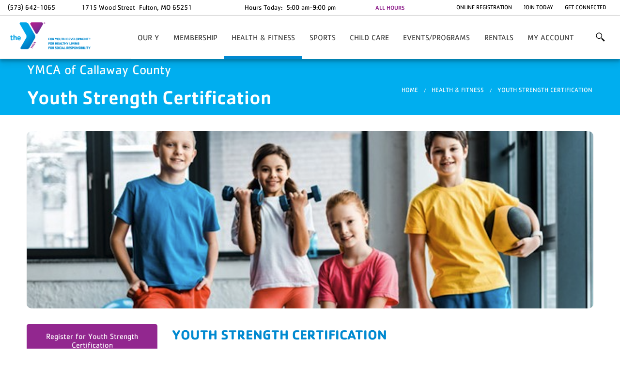

--- FILE ---
content_type: text/html; charset=utf-8
request_url: https://www.ymcaofcallaway.org/health-fitness/youth-strength-certification
body_size: 9366
content:
<!DOCTYPE html>
<!-- Sorry no IE7 support! -->
<!-- @see http://foundation.zurb.com/docs/index.html#basicHTMLMarkup -->

<!--[if IE 8]><html class="no-js lt-ie9" lang="en" dir="ltr"> <![endif]-->
<!--[if gt IE 8]><!-->
<html class="no-js" lang="en" dir="ltr">
<!--<![endif]-->

<head>
<link rel="preload" href="/sites/all/themes/sociytheme/fonts/aac187eb-1564-44d7-8665-68605d500a4c.woff2" as="font" type="font/woff2" crossorigin>
<link rel="preload" href="/sites/all/themes/sociytheme/fonts/7d323dbf-d995-486f-8d5b-afe3dbd18e97.woff2" as="font" type="font/woff2" crossorigin>
<link rel="preload" href="/sites/all/themes/sociytheme/fonts/224fc1f8-961c-4667-880c-b463d8a5cde7.woff2" as="font" type="font/woff2" crossorigin>
<link rel="preconnect" href="https://web.facebook.com">
<link rel="preconnect" href="https://www.facebook.com">
<link rel="preconnect" href="https://connect.facebook.com">
    <!--[if IE]><![endif]-->
<meta charset="utf-8" />
<link rel="shortcut icon" href="https://www.ymcaofcallaway.org/sites/all/themes/sociytheme/favicon.ico" />
<meta name="viewport" content="width=device-width, initial-scale=1.0" />
<meta http-equiv="ImageToolbar" content="false" />
<meta name="generator" content="Drupal 7 (https://www.drupal.org)" />
<link rel="canonical" href="https://www.ymcaofcallaway.org/health-fitness/youth-strength-certification" />
<link rel="shortlink" href="https://www.ymcaofcallaway.org/node/291" />
  <title>Youth Strength Certification | YMCA of Callaway County</title>
  <link rel="stylesheet" href="/sites/default/files/advagg_css/css__YZMmyCjxADNsxWJVyzxskiYBiPsGboww8DDJoAv1iVA__PqGVjSeXe3e-YM4xspxCavDlyydtEB28TRpZPTEwV5I__1bcLXJ68KeaWwhJUD7j_1UqoT1EMyB5tYA7vZT4gNXA.css" />
<link rel="stylesheet" href="/sites/default/files/advagg_css/css__WqBMSS0af7YEvcxBvRb2o2YGCUj2PxfuTdajPAIqpaI__sRKXRosK10Tvov14E5ch76lypZKAoWInSNPmuNOCf1Q__1bcLXJ68KeaWwhJUD7j_1UqoT1EMyB5tYA7vZT4gNXA.css" />
<link rel="stylesheet" href="/sites/default/files/advagg_css/css__2VSDOq6GUPWvNZoHn8BehY-KtczVGS9dlTO29N2xuy4__z-OlvHIpD-_IACkCL-PfnU2lUH9chEuA2kGXKNTat1M__1bcLXJ68KeaWwhJUD7j_1UqoT1EMyB5tYA7vZT4gNXA.css" />
<link rel="stylesheet" href="/sites/default/files/advagg_css/css__vFFuRDRHj75eZnBUwuwaMzn76Vwq0CiJDP02VjZLRRI__qUrGlIuN38wvUd8UCoael7X8O3P0yIkR5TiWrFpp-fw__1bcLXJ68KeaWwhJUD7j_1UqoT1EMyB5tYA7vZT4gNXA.css" />
<link rel="stylesheet" href="/sites/default/files/advagg_css/css__M0Fy5mxm92OBlyvfMYCpndB3wkkpF8lz8puE0QsMJrc__ixMni1_E3lAS74zFDEj7u48z7BVnPN0CaFLkmrk_X6g__1bcLXJ68KeaWwhJUD7j_1UqoT1EMyB5tYA7vZT4gNXA.css" />
<link rel="stylesheet" href="/sites/default/files/advagg_css/css__u1PflFq2cwEHX-tXClu5ybwwrlbFU6TzXCs39a_r0zo__LBnS1aHJIIi-t28zo_jjFQ3EjQuNYYoNBPG1xOpi7Xc__1bcLXJ68KeaWwhJUD7j_1UqoT1EMyB5tYA7vZT4gNXA.css" />
  <script src="/sites/default/files/advagg_js/js__Tr2jo4vbSnx06cYaSoXEltRVun_kIbrhiiSFgCDx0KQ__uz3GL3YV18SgIVKRYmHzdiVXxY0ifMVMNggNDFW76SQ__1bcLXJ68KeaWwhJUD7j_1UqoT1EMyB5tYA7vZT4gNXA.js"></script>
<script src="/sites/default/files/advagg_js/js__RAph-cJT0egPamVH9i2mmt7DSTsKhry6qW87XivkbVQ__sj-wMpMH_UU0TD6TPT9-ug2SLztyI0H1uuAcbyTpHXM__1bcLXJ68KeaWwhJUD7j_1UqoT1EMyB5tYA7vZT4gNXA.js"></script>
<script src="/sites/default/files/advagg_js/js__OafqGAUUDXKlfGdfo_yZKwMDiIFZoaxAZkDeEw61ONI__6lirxbTdH7loCG7BGjvM9lYACQY3pzS-55Nwvn6e3jo__1bcLXJ68KeaWwhJUD7j_1UqoT1EMyB5tYA7vZT4gNXA.js"></script>
<script src="/sites/default/files/advagg_js/js__oEV-YS-KHG0QSCtt37IQoB5QIIiS495W8dhIJoIrIS0__e750pNe0g_VnYCcY-AL9pkfW6D1JzRwiUBlLnB4nZZo__1bcLXJ68KeaWwhJUD7j_1UqoT1EMyB5tYA7vZT4gNXA.js"></script>
<script>(function(i,s,o,g,r,a,m){i["GoogleAnalyticsObject"]=r;i[r]=i[r]||function(){(i[r].q=i[r].q||[]).push(arguments)},i[r].l=1*new Date();a=s.createElement(o),m=s.getElementsByTagName(o)[0];a.async=1;a.src=g;m.parentNode.insertBefore(a,m)})(window,document,"script","https://www.google-analytics.com/analytics.js","ga");ga("create", "UA-83148879-1", {"cookieDomain":"auto"});ga("set", "anonymizeIp", true);ga("send", "pageview");</script>
<script src="/sites/default/files/advagg_js/js__wZRdiQ59M3m0Ot0p3QtnyI7xXFyxcLv84tnpHfl-7oI__6uIZWrk7zekW3LuyTG6kORKJUU19Wog8uIwq-cc1kLg__1bcLXJ68KeaWwhJUD7j_1UqoT1EMyB5tYA7vZT4gNXA.js"></script>
<script src="/sites/default/files/advagg_js/js__x9UbmtTYsNT5c5Je6Te1QqUGkXo5p8n3C9F4Wr_ar2A__uYMYA6D3bHTSw4_12jrPdWkF-nrEiCXq1FNPtzMYY60__1bcLXJ68KeaWwhJUD7j_1UqoT1EMyB5tYA7vZT4gNXA.js"></script>
<script>jQuery.extend(Drupal.settings, {"basePath":"\/","pathPrefix":"","setHasJsCookie":0,"ajaxPageState":{"theme":"sociytheme","theme_token":"LZ77l8kNm49d7AlkpEeuB8bSziEhsOzH4IJNfMHE1Oo","jquery_version":"1.7","css":{"modules\/system\/system.base.css":1,"modules\/system\/system.messages.css":1,"modules\/system\/system.theme.css":1,"misc\/ui\/jquery.ui.core.css":1,"misc\/ui\/jquery.ui.theme.css":1,"misc\/ui\/jquery.ui.accordion.css":1,"modules\/comment\/comment.css":1,"sites\/all\/modules\/sociycore\/date\/date_repeat_field\/date_repeat_field.css":1,"modules\/field\/theme\/field.css":1,"sites\/all\/modules\/sociycore\/menu_attach_block\/menu_attach_block.css":1,"modules\/node\/node.css":1,"sites\/all\/modules\/sociycore\/office_hours\/office_hours.css":1,"modules\/search\/search.css":1,"modules\/user\/user.css":1,"sites\/all\/modules\/sociy_modules\/user_dashboard\/css\/user-dashboard.css":1,"sites\/all\/modules\/sociycore\/date_repeat_entity\/date_repeat_entity.css":1,"sites\/all\/modules\/sociycore\/views\/css\/views.css":1,"sites\/all\/modules\/sociycore\/accordion_menu\/accordion_menu.css":1,"sites\/all\/modules\/sociycore\/ctools\/css\/ctools.css":1,"sites\/all\/modules\/sociycore\/nice_menus\/css\/nice_menus.css":1,"sites\/all\/modules\/sociycore\/nice_menus\/css\/nice_menus_default.css":1,"sites\/all\/modules\/sociycore\/addressfield\/addressfield.css":1,"sites\/all\/modules\/sociycore\/addtoany\/addtoany.css":1,"sites\/all\/themes\/sociytheme\/css\/normalize.css":1,"sites\/all\/themes\/sociytheme\/css\/foundation.min.css":1,"sites\/all\/themes\/cksub\/css\/cksub.css":1,"sites\/all\/themes\/sociytheme\/dist\/css\/sociytheme.css":1,"sites\/all\/themes\/sociytheme\/fonts\/foundation-icons\/foundation-icons.css":1},"js":{"sites\/all\/modules\/sociycore\/jquery_update\/replace\/jquery\/1.7\/jquery.min.js":1,"misc\/jquery-extend-3.4.0.js":1,"misc\/jquery-html-prefilter-3.5.0-backport.js":1,"misc\/jquery.once.js":1,"misc\/drupal.js":1,"sites\/all\/modules\/sociycore\/jquery_update\/replace\/ui\/ui\/minified\/jquery.ui.core.min.js":1,"sites\/all\/modules\/sociycore\/jquery_update\/replace\/ui\/ui\/minified\/jquery.ui.widget.min.js":1,"sites\/all\/modules\/sociycore\/jquery_update\/replace\/ui\/ui\/minified\/jquery.ui.accordion.min.js":1,"sites\/all\/modules\/sociycore\/nice_menus\/js\/jquery.bgiframe.js":1,"sites\/all\/modules\/sociycore\/nice_menus\/js\/jquery.hoverIntent.js":1,"sites\/all\/modules\/sociycore\/nice_menus\/js\/superfish.js":1,"sites\/all\/modules\/sociycore\/nice_menus\/js\/nice_menus.js":1,"sites\/all\/modules\/sociycore\/jquery_update\/replace\/ui\/external\/jquery.cookie.js":1,"sites\/all\/modules\/sociycore\/jquery_update\/replace\/jquery.form\/4\/jquery.form.min.js":1,"misc\/ajax.js":1,"sites\/all\/modules\/sociycore\/jquery_update\/js\/jquery_update.js":1,"sites\/all\/modules\/sociycore\/admin_menu\/admin_devel\/admin_devel.js":1,"sites\/all\/modules\/sociycore\/office_hours\/js\/office_hours.formatter.js":1,"sites\/all\/modules\/sociycore\/views\/js\/base.js":1,"misc\/progress.js":1,"sites\/all\/modules\/sociycore\/views\/js\/ajax_view.js":1,"sites\/all\/modules\/sociycore\/google_analytics\/googleanalytics.js":1,"sites\/all\/modules\/sociycore\/menu_attach_block\/menu_attach_block.js":1,"sites\/all\/modules\/sociycore\/field_group\/field_group.js":1,"sites\/all\/themes\/zurb_foundation\/js\/vendor\/modernizr.js":1,"sites\/all\/themes\/cksub\/js\/foundation.min.js":1,"sites\/all\/themes\/cksub\/js\/libs.min.js":1,"sites\/all\/themes\/cksub\/js\/app.min.js":1,"sites\/all\/themes\/sociytheme\/dist\/js\/foundation.min.js":1,"sites\/all\/themes\/sociytheme\/dist\/js\/app.min.js":1}},"nice_menus_options":{"delay":"800","speed":"slow"},"views":{"ajax_path":"\/views\/ajax","ajaxViews":{"views_dom_id:cec9013f9fcb012e31bbbcedda77cca5":{"view_name":"home_location","view_display_id":"block","view_args":"0","view_path":"node\/291","view_base_path":null,"view_dom_id":"cec9013f9fcb012e31bbbcedda77cca5","pager_element":0}}},"urlIsAjaxTrusted":{"\/views\/ajax":true,"\/health-fitness\/youth-strength-certification":true},"better_exposed_filters":{"views":{"home_location":{"displays":{"block":{"filters":[]}}},"small_image_slide":{"displays":{"block":{"filters":[]}}}}},"googleanalytics":{"trackOutbound":1,"trackMailto":1,"trackDownload":1,"trackDownloadExtensions":"7z|aac|arc|arj|asf|asx|avi|bin|csv|doc(x|m)?|dot(x|m)?|exe|flv|gif|gz|gzip|hqx|jar|jpe?g|js|mp(2|3|4|e?g)|mov(ie)?|msi|msp|pdf|phps|png|ppt(x|m)?|pot(x|m)?|pps(x|m)?|ppam|sld(x|m)?|thmx|qtm?|ra(m|r)?|sea|sit|tar|tgz|torrent|txt|wav|wma|wmv|wpd|xls(x|m|b)?|xlt(x|m)|xlam|xml|z|zip"},"field_group":{"div":"full"}});</script>
  
  <!--[if lt IE 9]>
  <script src="http://html5shiv.googlecode.com/svn/trunk/html5.js"></script>
  <![endif]-->
  </head>

<body class="html not-front not-logged-in no-sidebars page-node page-node- page-node-291 node-type-program section-health-fitness purple-blue ymca-of-callaway-county" >

  <div class="skip-link">
    <a href="#main-content" class="element-invisible element-focusable">Skip to main content</a>
  </div>
    <!--.page -->
<div role="document" class="page">
  

    <!--.l-header -->
  <header role="banner" class="l-header">
          <!--.top-bar -->
              <div class="sticky">
                            <section class="block block-views block-views-home-location-block">
  
      
    <div class="view view-home-location view-id-home_location view-display-id-block view-dom-id-cec9013f9fcb012e31bbbcedda77cca5">
                        <div class="view-header">
            <section class="block block-menu block-menu-menu-my-location-menu">
  
      
    <ul class="menu my-location-menu row"><li class="first leaf"><a href="/programs">Online Registration</a></li>
<li class="leaf"><a href="/healthy-starts-here/join-now">Join Today</a></li>
<li class="last leaf"><a href="/get-connected">Get Connected</a></li>
</ul>  
  </section>        </div>
    
    
    
            <div class="view-content">
              <div class="views-row views-row-1 views-row-odd views-row-first views-row-last">
      
  <div class="views-field views-field-field-location-phone">        <div class="field-content">(573) 642-1065</div>  </div>  
  <div class="views-field views-field-field-address">        <div class="field-content"><div class="street-block"><div class="thoroughfare">​1715 Wood Street</div></div>
<div class="addressfield-container-inline locality-block country-US"><span class="locality">Fulton</span>, <span class="state">MO</span> <span class="postal-code">65251</span></div>
</div>  </div>  
  <div class="views-field views-field-field-branch-hours">    <span class="views-label views-label-field-branch-hours">Hours Today: </span>    <div class="field-content"><span class="oh-wrapper"><span class="oh-display oh-display-current t-primary-color "><span class="oh-display-label"></span><span class="oh-display-times oh-display-hours oh-display-current">5:00 am-9:00 pm <span class="oh-current-open"></span> <br /></span></span></span></div>  </div>  
  <div class="views-field views-field-nothing views-field-all-hours">        <span class="field-content"><a href="#" class="right t-primary-color" data-reveal-id="topbarHours">ALL HOURS</a> 

<div id="topbarHours" class="reveal-modal branch-hours-modal row small-collapse" data-reveal aria-labelledby="Branch Hours" aria-hidden="true" role="dialog">
 <div class="large-10 columns large-centered">
  <div class="large-6 columns">
    <div class="large-12">
        <h2 id="modalTitle" class="t-secondary-color ff-cachet-medium">YMCA of Callaway County Hours</h2>
      <span class="oh-wrapper"><span class="oh-display "><span class="oh-display-label">Sun: </span><span class="oh-display-times oh-display-hours">12:00 pm-5:00 pm <br /></span></span><span class="oh-display "><span class="oh-display-label">Mon: </span><span class="oh-display-times oh-display-hours">5:00 am-9:00 pm <br /></span></span><span class="oh-display "><span class="oh-display-label">Tue: </span><span class="oh-display-times oh-display-hours">5:00 am-9:00 pm <br /></span></span><span class="oh-display oh-display-current t-primary-color "><span class="oh-display-label">Wed: </span><span class="oh-display-times oh-display-hours oh-display-current">5:00 am-9:00 pm <br /></span></span><span class="oh-display "><span class="oh-display-label">Thu: </span><span class="oh-display-times oh-display-hours">5:00 am-9:00 pm <br /></span></span><span class="oh-display "><span class="oh-display-label">Fri: </span><span class="oh-display-times oh-display-hours">5:00 am-9:00 pm <br /></span></span><span class="oh-display "><span class="oh-display-label">Sat: </span><span class="oh-display-times oh-display-hours">8:00 am-5:00 pm <br /></span></span></span> 
    </div>
  </div>
  <div class="large-6 columns">
    <div class="large-12">
    <h3 class="child-hours ff-cachet-medium">Child Watch Hours</h3>
      <span class="oh-wrapper"><span class="oh-display "><span class="oh-display-label">Sun: </span><span class="oh-display-times oh-display-closed">Closed<br /></span></span><span class="oh-display "><span class="oh-display-label">Mon: </span><span class="oh-display-times oh-display-hours">8:00 am-11:30 am , 4:00 pm-7:00 pm <br /></span></span><span class="oh-display "><span class="oh-display-label">Tue: </span><span class="oh-display-times oh-display-hours">8:00 am-11:30 am , 4:00 pm-7:00 pm <br /></span></span><span class="oh-display "><span class="oh-display-label">Wed: </span><span class="oh-display-times oh-display-hours">8:00 am-11:30 am , 4:00 pm-7:00 pm <br /></span></span><span class="oh-display "><span class="oh-display-label">Thu: </span><span class="oh-display-times oh-display-hours">8:00 am-11:30 am , 4:00 pm-7:00 pm <br /></span></span><span class="oh-display "><span class="oh-display-label">Fri: </span><span class="oh-display-times oh-display-hours">8:00 am-11:30 am <br /></span></span><span class="oh-display "><span class="oh-display-label">Sat: </span><span class="oh-display-times oh-display-hours">8:00 am-11:30 am <br /></span></span></span>
    </div>
  </div>
 </div>
  <a class="close-reveal-modal" aria-label="Close">&#215;</a>
</div></span>  </div>  </div>
        </div>
    
    
    
    
    
    
</div>  
  </section>              <nav class="top-bar" data-topbar  data-options="mobile_show_parent_link:true">
        <ul class="title-area">
            <div class="awesome-menu-toggle">
                <div class="menu-bar menu-bar-1"></div>
                <div class="menu-bar menu-bar-2"></div>
                <div class="menu-bar menu-bar-3"></div>
            </div>
          <li class="name "><a href="/" rel="home" title="YMCA of Callaway County Home">YMCA of Callaway County</a></li>
        </ul>
        <section class="top-bar-section">
                      <ul id="main-menu" class="main-nav right"><h3>YMCA of Callaway County</h3><li class="first expanded main-nav-link has-dropdown"><a href="/about-us">Our Y</a><ul class="dropdown "><li class="first leaf"><a href="/about-us/our-y-facility">Our Y Facility</a></li><li class="leaf"><a href="/about-us/contact-us">Contact Us</a></li><li class="leaf"><a href="/support-y">​Donate</a></li><li class="leaf"><a href="/about-us/employment">Employment</a></li><li class="leaf"><a href="/about-us/internships">Internships</a></li><li class="leaf"><a href="/about-us/%E2%80%8Bvolunteer-y">​Volunteer</a></li><li class="leaf"><a href="/about-us/staff-advisory-board">Staff &amp; Advisory Board</a></li><li class="leaf"><a href="/about-us/partners">Partners</a></li><li class="leaf"><a href="/about-us/%E2%80%8Bour-history">​Our History</a></li><li class="last leaf"><a href="/about-us/pool-campaign">Pool Campaign</a></li></ul></li><li class="expanded main-nav-link has-dropdown"><a href="/healthy-starts-here">Membership</a><ul class="dropdown "><li class="first expanded has-dropdown"><a href="/healthy-starts-here/join-now">Join Now</a><ul class="dropdown"><li class="first last leaf"><a href="/healthy-starts-here/join-now/join-today">Join Today</a></li></ul></li><li class="leaf"><a href="/healthy-starts-here/your-y-anytime-247-access">Your Y Anytime - 24/7 Access</a></li><li class="leaf"><a href="/healthy-starts-here/corporate-discounts">Corporate Discounts</a></li><li class="leaf"><a href="/healthy-starts-here/financial-assistance">Financial Assistance</a></li><li class="leaf"><a href="/healthy-starts-here/share-y">Share The Y</a></li><li class="leaf"><a href="/healthy-starts-here/%E2%80%8Bmembership-agreement-policies">​Policies &amp; Forms</a></li><li class="last leaf"><a href="/healthy-starts-here/faqs">FAQs</a></li></ul></li><li class="expanded main-nav-link has-dropdown active-trail open"><a href="/health-fitness" class="active-trail">Health &amp; Fitness</a><ul class="dropdown open"><li class="first leaf"><a href="/health-fitness/y-fit-group-exercise">Y-Fit Group Exercise</a></li><li class="leaf"><a href="/health-fitness/personal-training">Personal Training</a></li><li class="leaf"><a href="/health-fitness/lean-league">Lean League</a></li><li class="leaf"><a href="/health-fitness/challenges">Challenges</a></li><li class="leaf"><a href="/health-fitness/fitness-orientation">Fitness Orientation</a></li><li class="last leaf"><a href="/health-fitness/youth-strength-certification" class="active">Youth Strength Certification</a></li></ul></li><li class="expanded main-nav-link has-dropdown"><a href="/youth-sports">Sports</a><ul class="dropdown "><li class="first leaf"><a href="/programs">Register Online</a></li><li class="leaf"><a href="/youth-sports/small-fry-fall-basketball">Basketball - Small Fry</a></li><li class="leaf"><a href="/youth-sports/youth-basketball-fall-girls-winter-boyscoed">Basketball - Youth</a></li><li class="leaf"><a href="/youth-sports/cheerleading">Cheerleading</a></li><li class="leaf"><a href="/youth-sports/flash-cross-country-track">Track Club/Fulton Flash XC</a></li><li class="leaf"><a href="/youth-sports/hip-hop">Hip Hop</a></li><li class="leaf"><a href="/youth-sports/karate">Karate</a></li><li class="leaf"><a href="/youth-sports/pee-wee-pros">Pee Wee Pros</a></li><li class="leaf"><a href="/youth-sports/soccer">Soccer</a></li><li class="leaf"><a href="/youth-sports/t-ball">T- Ball</a></li><li class="leaf"><a href="/youth-sports/tackle-football">Tackle Football</a></li><li class="leaf"><a href="/youth-sports/pickleball">Pickleball</a></li><li class="leaf"><a href="/youth-sports/tennis">Tennis</a></li><li class="leaf"><a href="/youth-sports/tumbling">Tumbling</a></li><li class="leaf"><a href="/youth-sports/youth-volleyball">Volleyball</a></li><li class="last collapsed"><a href="/youth-sports/aquatics-y">​Aquatics</a></li></ul></li><li class="expanded main-nav-link has-dropdown"><a href="/healthy-starts-here/child-watch/child-watch/child-watch/child-watch/child-watch/child-watch/child">Child Care</a><ul class="dropdown "><li class="first leaf"><a href="/healthy-starts-here/child-watch/child-watch/child-watch/child-watch/child-watch/child-watch/child">Child Watch</a></li><li class="last leaf"><a href="/healthy-starts-here/child-watch/child-watch/child-watch/child-watch/child-watch/child-watch/child/y">Summer Camp</a></li></ul></li><li class="expanded main-nav-link has-dropdown"><a href="/events-all">Events/Programs</a><ul class="dropdown "><li class="first leaf"><a href="/events-all/annual-auction-dinner">Annual Auction &amp; Dinner</a></li><li class="leaf"><a href="/events-all/golf-tournament">Golf Tournament</a></li><li class="leaf"><a href="/events-all/races-5k-fun-runs">Races | 5k &amp; Fun Runs</a></li><li class="last leaf"><a href="/events-all/middle-school-dances">Middle School Dances</a></li></ul></li><li class="leaf main-nav-link"><a href="/rentals">Rentals</a></li><li class="leaf main-nav-link search-link">
<a href="# " class="menu-attach-block-drop-link external expand-on-click" data-block-id="search|form" id="&lt;block&gt;-drop-link-1145">More</a><div class="show-search menu-attach-block-wrapper orientation-horizontal">
	<a href="#" class="close-search-bar"></a>
	<section class="block block-search block-search-form--2">
  
      
    <form action="/health-fitness/youth-strength-certification" method="post" id="search-block-form--2" accept-charset="UTF-8"><div><div class="container-inline">
      <h2 class="element-invisible">Search form</h2>
    <div class="row collapse"><div class="small-8 columns"><div class="form-item form-type-textfield form-item-search-block-form">
  <label class="element-invisible" for="edit-search-block-form--4">Search </label>
 <input title="Enter the terms you wish to search for." type="text" id="edit-search-block-form--4" name="search_block_form" value="" size="15" maxlength="128" class="form-text" />
</div>
</div><div class="small-4 columns"><button class="secondary button radius postfix expand form-submit" id="edit-submit--2" name="op" value="Search" type="submit">Search</button>
</div></div><input type="hidden" name="form_build_id" value="form-94sh5Nzyc5-QNfNYRyMMDE30DAqHwAoET7ceSNvg9m0" />
<input type="hidden" name="form_id" value="search_block_form" />
</div>
</div></form>  
  </section></div>
</li><li class="last leaf main-nav-link"><a href="/my-account">My Account</a></li></ul>                                                  </section>

      </nav>
      <!--/.top-bar -->
    
    <!-- Title, slogan and menu -->
        <!-- End title, slogan and menu -->

          <!--.l-header-region -->
      <section class="l-header-region">
            <section class="block block-block block-block-5 header">
  
      
    <style>

div#form-wrapper {
display: inline-block;
    width: 100%;
    padding-top: 1em;

}

.webform-client-form {
width: 100%;
max-width: none;
}

</style>  
  </section><section class="block block-block block-block-6 header">
  
      
    <style>

.node-component-tiles.view-mode-default + .node-component-tiles.view-mode-default {
    border-top: 0px solid rgba(0, 0, 0, 0.25);
}

.component-accordion-bubbles::after {
    line-height: 2.75rem;
}

@media only screen and (max-width: 480px) {
  .component-accordion-bubbles::after {
line-height: 2.2rem;  }
}

.node-component-tiles.view-mode-default {
    padding-top: 0rem;
}

.location-tile h4 {
    min-height: 4rem;
}

.location-tile {
min-height: 25rem;
}

</style>  
  </section><section class="block block-block block-block-8 header">
  
      
    <!-- Google Tag Manager -->
<script>(function(w,d,s,l,i){w[l]=w[l]||[];w[l].push({'gtm.start':
new Date().getTime(),event:'gtm.js'});var f=d.getElementsByTagName(s)[0],
j=d.createElement(s),dl=l!='dataLayer'?'&l='+l:'';j.async=true;j.src=
'https://www.googletagmanager.com/gtm.js?id='+i+dl;f.parentNode.insertBefore(j,f);
})(window,document,'script','dataLayer','GTM-KHBZR3L');</script>
<!-- End Google Tag Manager -->
<style>

.page {
max-width: 100%;
}

.l-header .fixed .block-views-home-location-block {
max-width: 100%;
}

.l-header .fixed .top-bar {
max-width: 100%;
}

.sticky .alert-box {
    max-width: 100%;
}

.node-type-landing-page .paragraphs-item-full-page-slider {
       max-height: none;
}

@media only screen and (min-width: 64.063em) {
.slick .slide__caption {
    top: auto;
    bottom: 60px;
}
}

@media only screen and (max-width: 64em) {
.slick .slide__caption {
    padding: 1.5em;
}
}

.paragraphs-item-full-page-slider .slick__slide {
max-height: 600px;
}

@media only screen and (max-width: 64em) {
section.block.block-block.contextual-links-region.block-block-1 {
    margin-left: 1.1rem;
  }
}

@media only screen and (max-width: 64em) {
section.block.block-block.contextual-links-region.block-block-5 {
margin-left: 1.1em;
margin-right: 1.1em;
}
}

</style>  
  </section><section class="block block-block block-block-10 header">
  
      
    <style>

.block-jquery-countdown-timer {
    max-width: 100%;
    margin-top: 2rem;
margin-bottom: 2rem;
}

</style>  
  </section><section class="block block-block block-block-13 header">
  
      
    <style>

table {
  border-collapse: separate;
  border-spacing: 0;
  border: solid 0px #DDDDDD
}
table tr th,
table tr td {
  border-right: solid 1px #DDDDDD;
  border-bottom: solid 1px #DDDDDD;
  padding: 5px;
}
table tr th:first-child,
table tr td:first-child {
  border-left: solid 1px #DDDDDD;
}
table tr th {
  background: #eee;
  border-top: solid 1px #DDDDDD;
  text-align: left;
}

/* top-left border-radius */
table tr:first-child th:first-child {
  border-top-left-radius: 6px;
}

/* top-right border-radius */
table tr:first-child th:last-child {
  border-top-right-radius: 6px;
}

/* bottom-left border-radius */
table tr:last-child td:first-child {
  border-bottom-left-radius: 6px;
}

/* bottom-right border-radius */
table tr:last-child td:last-child {
  border-bottom-right-radius: 6px;
}

</style>  
  </section>      </section>
      <!--/.l-header-region -->
    
  </header>
  <!--/.l-header -->

      <div id="site-name" class="t-secondary-bg-light">
      <div class="row">
                  <h3 class="site-name">YMCA of Callaway County</h3>
          <h1 class="page-title">Youth Strength Certification</h1>
          <div class="right show-for-medium-up"><h2 class="element-invisible">You are here</h2><ul class="breadcrumbs"><li><a href="/">Home</a></li><li><a href="/health-fitness">Health &amp; Fitness</a></li><li class="current"><a href="#">Youth Strength Certification</a></li></ul></div>
              </div>
          </div>
  
  
  
  
  <!--.l-main -->
  <main role="main" class="l-main">
    <!-- .l-main region -->
    <div class=" main">
      
      <a id="main-content"></a>



                      <!--<h1 id="" class="title">Youth Strength Certification</h1>-->
              
                            
      
        
      
    <div  class="cksub-3-9-stacked node node-program view-mode-full ">

  
  <div class=" row">
    <div class="group-header large-12 columns">
      <div class="field field-name-field-program-image field-type-image field-label-hidden field-wrapper"><img src="https://www.ymcaofcallaway.org/sites/default/files/styles/hero_image_manual_crop/public/youthstrength-new_0.png?itok=Q7hJhHJw" width="1440" height="450" alt="kid at gym" /></div>    </div>

          <div class="group-left large-3 columns">
        <a href="/programs?keywords=youth%2Bstrength&amp;action=search" class="keyword-reg button t-primary-bg-color large-12">Register for Youth Strength Certification</a><div class="field-name-program-menu ff-cachet-book"><div class="accordion-menu-wrapper accordion-menu-2 accordion-menu-name-program-menu accordion-menu-source-main-menu">
  <h3 class="accordion-header accordion-header-1 first no-children odd menu-mlid-1080 t-secondary-color-hover"><a href="/health-fitness/y-fit-group-exercise" class="accordion-link t-secondary-color-hover">Y-Fit Group Exercise</a></h3>
<div class="accordion-content-1"></div>
<h3 class="accordion-header accordion-header-2 no-children even menu-mlid-1414 t-secondary-color-hover"><a href="/health-fitness/personal-training" class="accordion-link t-secondary-color-hover">Personal Training</a></h3>
<div class="accordion-content-2"></div>
<h3 class="accordion-header accordion-header-3 no-children odd menu-mlid-1919 t-secondary-color-hover"><a href="/health-fitness/lean-league" class="accordion-link t-secondary-color-hover">Lean League</a></h3>
<div class="accordion-content-3"></div>
<h3 class="accordion-header accordion-header-4 no-children even menu-mlid-1941 t-secondary-color-hover"><a href="/health-fitness/challenges" class="accordion-link t-secondary-color-hover">Challenges</a></h3>
<div class="accordion-content-4"></div>
<h3 class="accordion-header accordion-header-5 no-children odd menu-mlid-1753 t-secondary-color-hover"><a href="/health-fitness/fitness-orientation" class="accordion-link t-secondary-color-hover">Fitness Orientation</a></h3>
<div class="accordion-content-5"></div>
<h3 class="accordion-header accordion-header-6 last no-children active-trail active even menu-mlid-1916 t-secondary-color-hover"><a href="/health-fitness/youth-strength-certification" class="active-trail accordion-link t-secondary-color-hover active">Youth Strength Certification</a></h3>
<div class="accordion-content-6"></div>
</div>
</div>      </div>
    
    <div class="group-right large-9 columns">
      <div class="field field-name-field-description field-type-text-with-summary field-label-hidden field-wrapper"><p><span style="font-size:28px;"><span style="color:#0089d0;"><span style="font-family:cachet w01 bold;">YOUTH STRENGTH CERTIFICATION&nbsp;</span></span></span><br />
	<span style="font-size:20px;"><span style="font-family:cachet w01 book;">The YMCA of Callaway County offers a youth strength certification to allow youth members access to the equipment in the fitness center.&nbsp; This certification is open to members aged 10-14.&nbsp; Upon completion of this certification, youth will be able to work out in the fitness center. The certification provides&nbsp;education, safety, and guidelines appropriate for their age. The class will cover&nbsp;Basic Fitness Terminology;&nbsp;Exercise Guidelines/Program;&nbsp;Muscle Identification &amp; Coordinating Exercises;&nbsp;Fitness Center Rules &amp; Workout Etiquette. This class requires registration and payment of the $25 fee.</span></span></p>
</div>      <section class="block block-views contextual-links-region block-views-small-image-slide-block"><div class="view view-small-image-slide view-id-small_image_slide view-display-id-block view-dom-id-bde8c591c93b2dac3b267c81c9ba02f9">
        
  
  
  
  
  
  
  
  
</div></section>    </div>

    <div class="group-footer large-12 columns">
          </div>
  </div>

</div>

  
      </div>
    <!--/.l-main region -->

    
      </main>
  <!--/.l-main -->

    <div id="spacer" style="width: 100%;height: 100px; display:inline-block;"></div>
<section class="footer-section">
  <!--.l-footer -->
  <footer class="l-footer" role="contentinfo">
          <div class="footer">
          <section class="block block-block block-block-4">
  
      
    <style>
<!--/*--><![CDATA[/* ><!--*/

.slick .slide__caption .slide__link a {
color: #0089d0;
}

/*--><!]]>*/
</style>  
  </section>      </div>
      </footer>
  <!--/.l-footer -->

      <!--.footer-columns -->
    <section class="t-secondary-bg-light l-footer-columns">
      <div class="row">
              <div class="footer-first medium-12 large-4 columns">
            <section class="block block-block text-center block-block-2">
  
        <h2 class="block-title">Mission Statement</h2>
    
    <p>The YMCA of Callaway County, founded on Christian principles, is a charitable organization with an inclusive environment committed to enriching the quality of family, spiritual, social, mental and physical well-being.</p>  
  </section>        </div>
                    <div class="footer-second footer-menu medium-12 large-6 columns">
          <ul class="menu"><li class="first expanded"><a href="/healthy-starts-here">Membership</a><ul class="menu"><li class="first leaf"><a href="https://www.ymcaofcallaway.org/membership-your-y/membership-options-rates">Join Your Y</a></li>
<li class="last leaf"><a href="https://www.ymcaofcallaway.org/healthy-starts-here/financial-assistance">Outreach Program</a></li>
</ul></li>
<li class="expanded"><a href="https://www.ymcaofcallaway.org/programs/%E2%80%8Bprograms-y">Programs</a><ul class="menu"><li class="first leaf"><a href="https://www.ymcaofcallaway.org/programs/%E2%80%8Byouth-sports">Youth Sports</a></li>
<li class="last leaf"><a href="https://www.ymcaofcallaway.org/programs/%E2%80%8By-fit-group-exercise">Y-Fit Group Exercise</a></li>
</ul></li>
<li class="last expanded"><a href="https://www.ymcaofcallaway.org/support-y">Support the Y </a><ul class="menu"><li class="first leaf"><a href="https://www.ymcaofcallaway.org/support-y/donate-today">Donate Today </a></li>
<li class="last leaf"><a href="https://www.ymcaofcallaway.org/support-y/ways-give">Ways to Give </a></li>
</ul></li>
</ul>        </div>
                        <div class="footer-fifth medium-12 large-2 columns">
              <section class="block block-block block-block-1">
  
        <h2 class="block-title">Connect</h2>
    
    <a href="#"><i class="fi-social-facebook medium"></i></a>  
  </section>          </div>
              </div>
    </section>
    <!--/.footer-columns-->
  
      <div class="copyright columns">
      <p class="right">YMCA of Callaway County &copy; 2026</p> <div class="text-center sociy-logo"><a href="https://sociy.io/"><img alt="Sociy Logo" src="/sites/all/themes/sociytheme/images/Logo_Horizontal_Text.png" width="225" /></a></div>    </div>
  </section>
  </div>
<!--/.page -->
  <script>jQuery(function() {
  jQuery('.accordion-menu-2').accordion({ animate: 'swing', collapsible: true, event: 'mousedown', header: 'h3', heightStyle: 'content', icons: false, active: 5 });
  jQuery('.accordion-menu-2 .accordion-header.no-children').each(function(index, element) {
    jQuery(this)
      .unbind()
      .children('.ui-icon')
      .removeClass('ui-icon-triangle-1-e')
      .addClass('ui-icon-triangle-1-s');
  });
});</script>
    <script>
    (function($, Drupal, window, document) {
      $(document).ready(function(){
        try {
        $(document).foundation();
        } catch (e){
          console.log(e);
        }
    });
    })(jQuery, Drupal, this, this.document);
  </script>
</body>

</html>

--- FILE ---
content_type: text/plain
request_url: https://www.google-analytics.com/j/collect?v=1&_v=j102&aip=1&a=919016249&t=pageview&_s=1&dl=https%3A%2F%2Fwww.ymcaofcallaway.org%2Fhealth-fitness%2Fyouth-strength-certification&ul=en-us%40posix&dt=Youth%20Strength%20Certification%20%7C%20YMCA%20of%20Callaway%20County&sr=1280x720&vp=1280x720&_u=YEBAAEABAAAAACAAI~&jid=955741230&gjid=1314866304&cid=992046711.1768997096&tid=UA-83148879-1&_gid=293014611.1768997096&_r=1&_slc=1&z=1127879710
body_size: -452
content:
2,cG-BZ7XQMKJBH